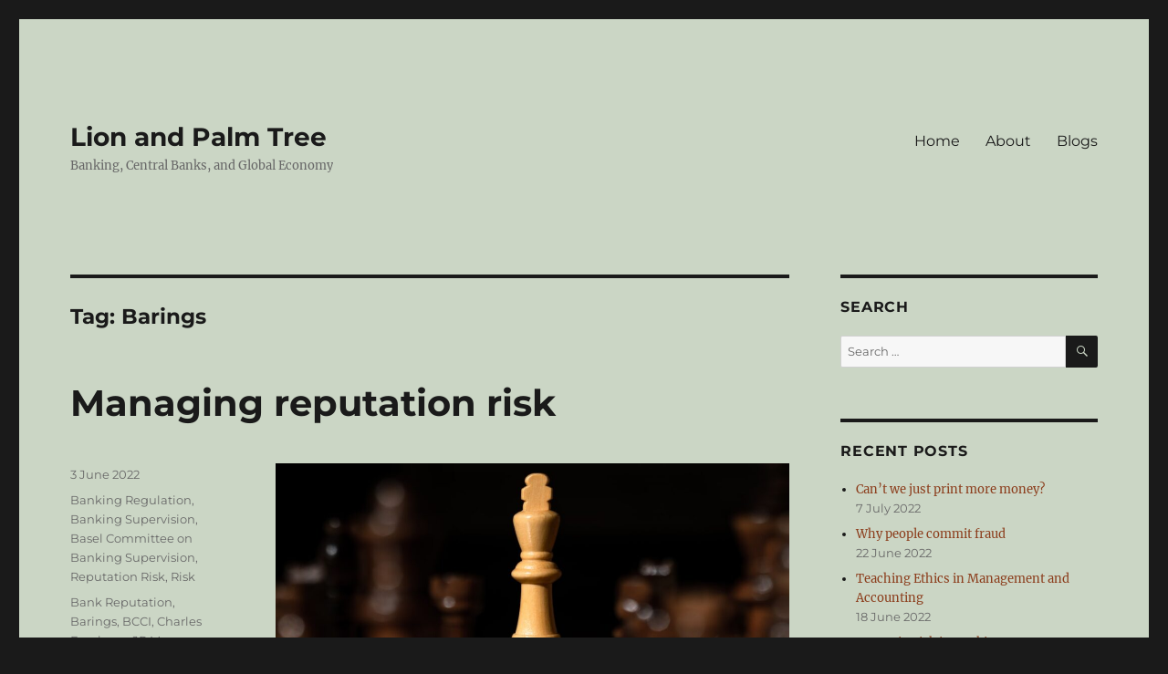

--- FILE ---
content_type: text/html; charset=UTF-8
request_url: https://lionandpalmtree.com/tag/barings/
body_size: 15667
content:
<!DOCTYPE html>
<html lang="en-GB" class="no-js">
<head>
	<meta charset="UTF-8">
	<meta name="viewport" content="width=device-width, initial-scale=1.0">
	<link rel="profile" href="https://gmpg.org/xfn/11">
		<script>
(function(html){html.className = html.className.replace(/\bno-js\b/,'js')})(document.documentElement);
//# sourceURL=twentysixteen_javascript_detection
</script>
		    <!-- PVC Template -->
    <script type="text/template" id="pvc-stats-view-template">
    <i class="pvc-stats-icon medium" aria-hidden="true"><svg aria-hidden="true" focusable="false" data-prefix="far" data-icon="chart-bar" role="img" xmlns="http://www.w3.org/2000/svg" viewBox="0 0 512 512" class="svg-inline--fa fa-chart-bar fa-w-16 fa-2x"><path fill="currentColor" d="M396.8 352h22.4c6.4 0 12.8-6.4 12.8-12.8V108.8c0-6.4-6.4-12.8-12.8-12.8h-22.4c-6.4 0-12.8 6.4-12.8 12.8v230.4c0 6.4 6.4 12.8 12.8 12.8zm-192 0h22.4c6.4 0 12.8-6.4 12.8-12.8V140.8c0-6.4-6.4-12.8-12.8-12.8h-22.4c-6.4 0-12.8 6.4-12.8 12.8v198.4c0 6.4 6.4 12.8 12.8 12.8zm96 0h22.4c6.4 0 12.8-6.4 12.8-12.8V204.8c0-6.4-6.4-12.8-12.8-12.8h-22.4c-6.4 0-12.8 6.4-12.8 12.8v134.4c0 6.4 6.4 12.8 12.8 12.8zM496 400H48V80c0-8.84-7.16-16-16-16H16C7.16 64 0 71.16 0 80v336c0 17.67 14.33 32 32 32h464c8.84 0 16-7.16 16-16v-16c0-8.84-7.16-16-16-16zm-387.2-48h22.4c6.4 0 12.8-6.4 12.8-12.8v-70.4c0-6.4-6.4-12.8-12.8-12.8h-22.4c-6.4 0-12.8 6.4-12.8 12.8v70.4c0 6.4 6.4 12.8 12.8 12.8z" class=""></path></svg></i>
	Total views since 7 Nov 2023: <%= total_view %> 	<% if ( today_view > 0 ) { %>
		<span class="views_today">, Views Today: <%= today_view %> </span>
	<% } %>
	</span>
	</script>
		    <style>
#wpadminbar #wp-admin-bar-wccp_free_top_button .ab-icon:before {
	content: "\f160";
	color: #02CA02;
	top: 3px;
}
#wpadminbar #wp-admin-bar-wccp_free_top_button .ab-icon {
	transform: rotate(45deg);
}
</style>
<meta name='robots' content='index, follow, max-image-preview:large, max-snippet:-1, max-video-preview:-1' />
	<style>img:is([sizes="auto" i], [sizes^="auto," i]) { contain-intrinsic-size: 3000px 1500px }</style>
	
	<!-- This site is optimized with the Yoast SEO plugin v26.8 - https://yoast.com/product/yoast-seo-wordpress/ -->
	<title>Barings Archives - Lion and Palm Tree</title>
	<link rel="canonical" href="https://lionandpalmtree.com/tag/barings/" />
	<meta property="og:locale" content="en_GB" />
	<meta property="og:type" content="article" />
	<meta property="og:title" content="Barings Archives - Lion and Palm Tree" />
	<meta property="og:url" content="https://lionandpalmtree.com/tag/barings/" />
	<meta property="og:site_name" content="Lion and Palm Tree" />
	<meta name="twitter:card" content="summary_large_image" />
	<script type="application/ld+json" class="yoast-schema-graph">{"@context":"https://schema.org","@graph":[{"@type":"CollectionPage","@id":"https://lionandpalmtree.com/tag/barings/","url":"https://lionandpalmtree.com/tag/barings/","name":"Barings Archives - Lion and Palm Tree","isPartOf":{"@id":"https://lionandpalmtree.com/#website"},"breadcrumb":{"@id":"https://lionandpalmtree.com/tag/barings/#breadcrumb"},"inLanguage":"en-GB"},{"@type":"BreadcrumbList","@id":"https://lionandpalmtree.com/tag/barings/#breadcrumb","itemListElement":[{"@type":"ListItem","position":1,"name":"Home","item":"https://lionandpalmtree.com/"},{"@type":"ListItem","position":2,"name":"Barings"}]},{"@type":"WebSite","@id":"https://lionandpalmtree.com/#website","url":"https://lionandpalmtree.com/","name":"Lion and Palm Tree","description":"Banking, Central Banks, and Global Economy","potentialAction":[{"@type":"SearchAction","target":{"@type":"EntryPoint","urlTemplate":"https://lionandpalmtree.com/?s={search_term_string}"},"query-input":{"@type":"PropertyValueSpecification","valueRequired":true,"valueName":"search_term_string"}}],"inLanguage":"en-GB"}]}</script>
	<!-- / Yoast SEO plugin. -->


<link rel="alternate" type="application/rss+xml" title="Lion and Palm Tree &raquo; Feed" href="https://lionandpalmtree.com/feed/" />
<link rel="alternate" type="application/rss+xml" title="Lion and Palm Tree &raquo; Comments Feed" href="https://lionandpalmtree.com/comments/feed/" />
<link rel="alternate" type="application/rss+xml" title="Lion and Palm Tree &raquo; Barings Tag Feed" href="https://lionandpalmtree.com/tag/barings/feed/" />
<script>
window._wpemojiSettings = {"baseUrl":"https:\/\/s.w.org\/images\/core\/emoji\/16.0.1\/72x72\/","ext":".png","svgUrl":"https:\/\/s.w.org\/images\/core\/emoji\/16.0.1\/svg\/","svgExt":".svg","source":{"concatemoji":"https:\/\/lionandpalmtree.com\/wp-includes\/js\/wp-emoji-release.min.js?ver=6.8.3"}};
/*! This file is auto-generated */
!function(s,n){var o,i,e;function c(e){try{var t={supportTests:e,timestamp:(new Date).valueOf()};sessionStorage.setItem(o,JSON.stringify(t))}catch(e){}}function p(e,t,n){e.clearRect(0,0,e.canvas.width,e.canvas.height),e.fillText(t,0,0);var t=new Uint32Array(e.getImageData(0,0,e.canvas.width,e.canvas.height).data),a=(e.clearRect(0,0,e.canvas.width,e.canvas.height),e.fillText(n,0,0),new Uint32Array(e.getImageData(0,0,e.canvas.width,e.canvas.height).data));return t.every(function(e,t){return e===a[t]})}function u(e,t){e.clearRect(0,0,e.canvas.width,e.canvas.height),e.fillText(t,0,0);for(var n=e.getImageData(16,16,1,1),a=0;a<n.data.length;a++)if(0!==n.data[a])return!1;return!0}function f(e,t,n,a){switch(t){case"flag":return n(e,"\ud83c\udff3\ufe0f\u200d\u26a7\ufe0f","\ud83c\udff3\ufe0f\u200b\u26a7\ufe0f")?!1:!n(e,"\ud83c\udde8\ud83c\uddf6","\ud83c\udde8\u200b\ud83c\uddf6")&&!n(e,"\ud83c\udff4\udb40\udc67\udb40\udc62\udb40\udc65\udb40\udc6e\udb40\udc67\udb40\udc7f","\ud83c\udff4\u200b\udb40\udc67\u200b\udb40\udc62\u200b\udb40\udc65\u200b\udb40\udc6e\u200b\udb40\udc67\u200b\udb40\udc7f");case"emoji":return!a(e,"\ud83e\udedf")}return!1}function g(e,t,n,a){var r="undefined"!=typeof WorkerGlobalScope&&self instanceof WorkerGlobalScope?new OffscreenCanvas(300,150):s.createElement("canvas"),o=r.getContext("2d",{willReadFrequently:!0}),i=(o.textBaseline="top",o.font="600 32px Arial",{});return e.forEach(function(e){i[e]=t(o,e,n,a)}),i}function t(e){var t=s.createElement("script");t.src=e,t.defer=!0,s.head.appendChild(t)}"undefined"!=typeof Promise&&(o="wpEmojiSettingsSupports",i=["flag","emoji"],n.supports={everything:!0,everythingExceptFlag:!0},e=new Promise(function(e){s.addEventListener("DOMContentLoaded",e,{once:!0})}),new Promise(function(t){var n=function(){try{var e=JSON.parse(sessionStorage.getItem(o));if("object"==typeof e&&"number"==typeof e.timestamp&&(new Date).valueOf()<e.timestamp+604800&&"object"==typeof e.supportTests)return e.supportTests}catch(e){}return null}();if(!n){if("undefined"!=typeof Worker&&"undefined"!=typeof OffscreenCanvas&&"undefined"!=typeof URL&&URL.createObjectURL&&"undefined"!=typeof Blob)try{var e="postMessage("+g.toString()+"("+[JSON.stringify(i),f.toString(),p.toString(),u.toString()].join(",")+"));",a=new Blob([e],{type:"text/javascript"}),r=new Worker(URL.createObjectURL(a),{name:"wpTestEmojiSupports"});return void(r.onmessage=function(e){c(n=e.data),r.terminate(),t(n)})}catch(e){}c(n=g(i,f,p,u))}t(n)}).then(function(e){for(var t in e)n.supports[t]=e[t],n.supports.everything=n.supports.everything&&n.supports[t],"flag"!==t&&(n.supports.everythingExceptFlag=n.supports.everythingExceptFlag&&n.supports[t]);n.supports.everythingExceptFlag=n.supports.everythingExceptFlag&&!n.supports.flag,n.DOMReady=!1,n.readyCallback=function(){n.DOMReady=!0}}).then(function(){return e}).then(function(){var e;n.supports.everything||(n.readyCallback(),(e=n.source||{}).concatemoji?t(e.concatemoji):e.wpemoji&&e.twemoji&&(t(e.twemoji),t(e.wpemoji)))}))}((window,document),window._wpemojiSettings);
</script>
<style id='wp-emoji-styles-inline-css'>

	img.wp-smiley, img.emoji {
		display: inline !important;
		border: none !important;
		box-shadow: none !important;
		height: 1em !important;
		width: 1em !important;
		margin: 0 0.07em !important;
		vertical-align: -0.1em !important;
		background: none !important;
		padding: 0 !important;
	}
</style>
<link rel='stylesheet' id='wp-block-library-css' href='https://lionandpalmtree.com/wp-includes/css/dist/block-library/style.min.css?ver=6.8.3' media='all' />
<style id='wp-block-library-theme-inline-css'>
.wp-block-audio :where(figcaption){color:#555;font-size:13px;text-align:center}.is-dark-theme .wp-block-audio :where(figcaption){color:#ffffffa6}.wp-block-audio{margin:0 0 1em}.wp-block-code{border:1px solid #ccc;border-radius:4px;font-family:Menlo,Consolas,monaco,monospace;padding:.8em 1em}.wp-block-embed :where(figcaption){color:#555;font-size:13px;text-align:center}.is-dark-theme .wp-block-embed :where(figcaption){color:#ffffffa6}.wp-block-embed{margin:0 0 1em}.blocks-gallery-caption{color:#555;font-size:13px;text-align:center}.is-dark-theme .blocks-gallery-caption{color:#ffffffa6}:root :where(.wp-block-image figcaption){color:#555;font-size:13px;text-align:center}.is-dark-theme :root :where(.wp-block-image figcaption){color:#ffffffa6}.wp-block-image{margin:0 0 1em}.wp-block-pullquote{border-bottom:4px solid;border-top:4px solid;color:currentColor;margin-bottom:1.75em}.wp-block-pullquote cite,.wp-block-pullquote footer,.wp-block-pullquote__citation{color:currentColor;font-size:.8125em;font-style:normal;text-transform:uppercase}.wp-block-quote{border-left:.25em solid;margin:0 0 1.75em;padding-left:1em}.wp-block-quote cite,.wp-block-quote footer{color:currentColor;font-size:.8125em;font-style:normal;position:relative}.wp-block-quote:where(.has-text-align-right){border-left:none;border-right:.25em solid;padding-left:0;padding-right:1em}.wp-block-quote:where(.has-text-align-center){border:none;padding-left:0}.wp-block-quote.is-large,.wp-block-quote.is-style-large,.wp-block-quote:where(.is-style-plain){border:none}.wp-block-search .wp-block-search__label{font-weight:700}.wp-block-search__button{border:1px solid #ccc;padding:.375em .625em}:where(.wp-block-group.has-background){padding:1.25em 2.375em}.wp-block-separator.has-css-opacity{opacity:.4}.wp-block-separator{border:none;border-bottom:2px solid;margin-left:auto;margin-right:auto}.wp-block-separator.has-alpha-channel-opacity{opacity:1}.wp-block-separator:not(.is-style-wide):not(.is-style-dots){width:100px}.wp-block-separator.has-background:not(.is-style-dots){border-bottom:none;height:1px}.wp-block-separator.has-background:not(.is-style-wide):not(.is-style-dots){height:2px}.wp-block-table{margin:0 0 1em}.wp-block-table td,.wp-block-table th{word-break:normal}.wp-block-table :where(figcaption){color:#555;font-size:13px;text-align:center}.is-dark-theme .wp-block-table :where(figcaption){color:#ffffffa6}.wp-block-video :where(figcaption){color:#555;font-size:13px;text-align:center}.is-dark-theme .wp-block-video :where(figcaption){color:#ffffffa6}.wp-block-video{margin:0 0 1em}:root :where(.wp-block-template-part.has-background){margin-bottom:0;margin-top:0;padding:1.25em 2.375em}
</style>
<style id='classic-theme-styles-inline-css'>
/*! This file is auto-generated */
.wp-block-button__link{color:#fff;background-color:#32373c;border-radius:9999px;box-shadow:none;text-decoration:none;padding:calc(.667em + 2px) calc(1.333em + 2px);font-size:1.125em}.wp-block-file__button{background:#32373c;color:#fff;text-decoration:none}
</style>
<style id='global-styles-inline-css'>
:root{--wp--preset--aspect-ratio--square: 1;--wp--preset--aspect-ratio--4-3: 4/3;--wp--preset--aspect-ratio--3-4: 3/4;--wp--preset--aspect-ratio--3-2: 3/2;--wp--preset--aspect-ratio--2-3: 2/3;--wp--preset--aspect-ratio--16-9: 16/9;--wp--preset--aspect-ratio--9-16: 9/16;--wp--preset--color--black: #000000;--wp--preset--color--cyan-bluish-gray: #abb8c3;--wp--preset--color--white: #fff;--wp--preset--color--pale-pink: #f78da7;--wp--preset--color--vivid-red: #cf2e2e;--wp--preset--color--luminous-vivid-orange: #ff6900;--wp--preset--color--luminous-vivid-amber: #fcb900;--wp--preset--color--light-green-cyan: #7bdcb5;--wp--preset--color--vivid-green-cyan: #00d084;--wp--preset--color--pale-cyan-blue: #8ed1fc;--wp--preset--color--vivid-cyan-blue: #0693e3;--wp--preset--color--vivid-purple: #9b51e0;--wp--preset--color--dark-gray: #1a1a1a;--wp--preset--color--medium-gray: #686868;--wp--preset--color--light-gray: #e5e5e5;--wp--preset--color--blue-gray: #4d545c;--wp--preset--color--bright-blue: #007acc;--wp--preset--color--light-blue: #9adffd;--wp--preset--color--dark-brown: #402b30;--wp--preset--color--medium-brown: #774e24;--wp--preset--color--dark-red: #640c1f;--wp--preset--color--bright-red: #ff675f;--wp--preset--color--yellow: #ffef8e;--wp--preset--gradient--vivid-cyan-blue-to-vivid-purple: linear-gradient(135deg,rgba(6,147,227,1) 0%,rgb(155,81,224) 100%);--wp--preset--gradient--light-green-cyan-to-vivid-green-cyan: linear-gradient(135deg,rgb(122,220,180) 0%,rgb(0,208,130) 100%);--wp--preset--gradient--luminous-vivid-amber-to-luminous-vivid-orange: linear-gradient(135deg,rgba(252,185,0,1) 0%,rgba(255,105,0,1) 100%);--wp--preset--gradient--luminous-vivid-orange-to-vivid-red: linear-gradient(135deg,rgba(255,105,0,1) 0%,rgb(207,46,46) 100%);--wp--preset--gradient--very-light-gray-to-cyan-bluish-gray: linear-gradient(135deg,rgb(238,238,238) 0%,rgb(169,184,195) 100%);--wp--preset--gradient--cool-to-warm-spectrum: linear-gradient(135deg,rgb(74,234,220) 0%,rgb(151,120,209) 20%,rgb(207,42,186) 40%,rgb(238,44,130) 60%,rgb(251,105,98) 80%,rgb(254,248,76) 100%);--wp--preset--gradient--blush-light-purple: linear-gradient(135deg,rgb(255,206,236) 0%,rgb(152,150,240) 100%);--wp--preset--gradient--blush-bordeaux: linear-gradient(135deg,rgb(254,205,165) 0%,rgb(254,45,45) 50%,rgb(107,0,62) 100%);--wp--preset--gradient--luminous-dusk: linear-gradient(135deg,rgb(255,203,112) 0%,rgb(199,81,192) 50%,rgb(65,88,208) 100%);--wp--preset--gradient--pale-ocean: linear-gradient(135deg,rgb(255,245,203) 0%,rgb(182,227,212) 50%,rgb(51,167,181) 100%);--wp--preset--gradient--electric-grass: linear-gradient(135deg,rgb(202,248,128) 0%,rgb(113,206,126) 100%);--wp--preset--gradient--midnight: linear-gradient(135deg,rgb(2,3,129) 0%,rgb(40,116,252) 100%);--wp--preset--font-size--small: 13px;--wp--preset--font-size--medium: 20px;--wp--preset--font-size--large: 36px;--wp--preset--font-size--x-large: 42px;--wp--preset--spacing--20: 0.44rem;--wp--preset--spacing--30: 0.67rem;--wp--preset--spacing--40: 1rem;--wp--preset--spacing--50: 1.5rem;--wp--preset--spacing--60: 2.25rem;--wp--preset--spacing--70: 3.38rem;--wp--preset--spacing--80: 5.06rem;--wp--preset--shadow--natural: 6px 6px 9px rgba(0, 0, 0, 0.2);--wp--preset--shadow--deep: 12px 12px 50px rgba(0, 0, 0, 0.4);--wp--preset--shadow--sharp: 6px 6px 0px rgba(0, 0, 0, 0.2);--wp--preset--shadow--outlined: 6px 6px 0px -3px rgba(255, 255, 255, 1), 6px 6px rgba(0, 0, 0, 1);--wp--preset--shadow--crisp: 6px 6px 0px rgba(0, 0, 0, 1);}:where(.is-layout-flex){gap: 0.5em;}:where(.is-layout-grid){gap: 0.5em;}body .is-layout-flex{display: flex;}.is-layout-flex{flex-wrap: wrap;align-items: center;}.is-layout-flex > :is(*, div){margin: 0;}body .is-layout-grid{display: grid;}.is-layout-grid > :is(*, div){margin: 0;}:where(.wp-block-columns.is-layout-flex){gap: 2em;}:where(.wp-block-columns.is-layout-grid){gap: 2em;}:where(.wp-block-post-template.is-layout-flex){gap: 1.25em;}:where(.wp-block-post-template.is-layout-grid){gap: 1.25em;}.has-black-color{color: var(--wp--preset--color--black) !important;}.has-cyan-bluish-gray-color{color: var(--wp--preset--color--cyan-bluish-gray) !important;}.has-white-color{color: var(--wp--preset--color--white) !important;}.has-pale-pink-color{color: var(--wp--preset--color--pale-pink) !important;}.has-vivid-red-color{color: var(--wp--preset--color--vivid-red) !important;}.has-luminous-vivid-orange-color{color: var(--wp--preset--color--luminous-vivid-orange) !important;}.has-luminous-vivid-amber-color{color: var(--wp--preset--color--luminous-vivid-amber) !important;}.has-light-green-cyan-color{color: var(--wp--preset--color--light-green-cyan) !important;}.has-vivid-green-cyan-color{color: var(--wp--preset--color--vivid-green-cyan) !important;}.has-pale-cyan-blue-color{color: var(--wp--preset--color--pale-cyan-blue) !important;}.has-vivid-cyan-blue-color{color: var(--wp--preset--color--vivid-cyan-blue) !important;}.has-vivid-purple-color{color: var(--wp--preset--color--vivid-purple) !important;}.has-black-background-color{background-color: var(--wp--preset--color--black) !important;}.has-cyan-bluish-gray-background-color{background-color: var(--wp--preset--color--cyan-bluish-gray) !important;}.has-white-background-color{background-color: var(--wp--preset--color--white) !important;}.has-pale-pink-background-color{background-color: var(--wp--preset--color--pale-pink) !important;}.has-vivid-red-background-color{background-color: var(--wp--preset--color--vivid-red) !important;}.has-luminous-vivid-orange-background-color{background-color: var(--wp--preset--color--luminous-vivid-orange) !important;}.has-luminous-vivid-amber-background-color{background-color: var(--wp--preset--color--luminous-vivid-amber) !important;}.has-light-green-cyan-background-color{background-color: var(--wp--preset--color--light-green-cyan) !important;}.has-vivid-green-cyan-background-color{background-color: var(--wp--preset--color--vivid-green-cyan) !important;}.has-pale-cyan-blue-background-color{background-color: var(--wp--preset--color--pale-cyan-blue) !important;}.has-vivid-cyan-blue-background-color{background-color: var(--wp--preset--color--vivid-cyan-blue) !important;}.has-vivid-purple-background-color{background-color: var(--wp--preset--color--vivid-purple) !important;}.has-black-border-color{border-color: var(--wp--preset--color--black) !important;}.has-cyan-bluish-gray-border-color{border-color: var(--wp--preset--color--cyan-bluish-gray) !important;}.has-white-border-color{border-color: var(--wp--preset--color--white) !important;}.has-pale-pink-border-color{border-color: var(--wp--preset--color--pale-pink) !important;}.has-vivid-red-border-color{border-color: var(--wp--preset--color--vivid-red) !important;}.has-luminous-vivid-orange-border-color{border-color: var(--wp--preset--color--luminous-vivid-orange) !important;}.has-luminous-vivid-amber-border-color{border-color: var(--wp--preset--color--luminous-vivid-amber) !important;}.has-light-green-cyan-border-color{border-color: var(--wp--preset--color--light-green-cyan) !important;}.has-vivid-green-cyan-border-color{border-color: var(--wp--preset--color--vivid-green-cyan) !important;}.has-pale-cyan-blue-border-color{border-color: var(--wp--preset--color--pale-cyan-blue) !important;}.has-vivid-cyan-blue-border-color{border-color: var(--wp--preset--color--vivid-cyan-blue) !important;}.has-vivid-purple-border-color{border-color: var(--wp--preset--color--vivid-purple) !important;}.has-vivid-cyan-blue-to-vivid-purple-gradient-background{background: var(--wp--preset--gradient--vivid-cyan-blue-to-vivid-purple) !important;}.has-light-green-cyan-to-vivid-green-cyan-gradient-background{background: var(--wp--preset--gradient--light-green-cyan-to-vivid-green-cyan) !important;}.has-luminous-vivid-amber-to-luminous-vivid-orange-gradient-background{background: var(--wp--preset--gradient--luminous-vivid-amber-to-luminous-vivid-orange) !important;}.has-luminous-vivid-orange-to-vivid-red-gradient-background{background: var(--wp--preset--gradient--luminous-vivid-orange-to-vivid-red) !important;}.has-very-light-gray-to-cyan-bluish-gray-gradient-background{background: var(--wp--preset--gradient--very-light-gray-to-cyan-bluish-gray) !important;}.has-cool-to-warm-spectrum-gradient-background{background: var(--wp--preset--gradient--cool-to-warm-spectrum) !important;}.has-blush-light-purple-gradient-background{background: var(--wp--preset--gradient--blush-light-purple) !important;}.has-blush-bordeaux-gradient-background{background: var(--wp--preset--gradient--blush-bordeaux) !important;}.has-luminous-dusk-gradient-background{background: var(--wp--preset--gradient--luminous-dusk) !important;}.has-pale-ocean-gradient-background{background: var(--wp--preset--gradient--pale-ocean) !important;}.has-electric-grass-gradient-background{background: var(--wp--preset--gradient--electric-grass) !important;}.has-midnight-gradient-background{background: var(--wp--preset--gradient--midnight) !important;}.has-small-font-size{font-size: var(--wp--preset--font-size--small) !important;}.has-medium-font-size{font-size: var(--wp--preset--font-size--medium) !important;}.has-large-font-size{font-size: var(--wp--preset--font-size--large) !important;}.has-x-large-font-size{font-size: var(--wp--preset--font-size--x-large) !important;}
:where(.wp-block-post-template.is-layout-flex){gap: 1.25em;}:where(.wp-block-post-template.is-layout-grid){gap: 1.25em;}
:where(.wp-block-columns.is-layout-flex){gap: 2em;}:where(.wp-block-columns.is-layout-grid){gap: 2em;}
:root :where(.wp-block-pullquote){font-size: 1.5em;line-height: 1.6;}
</style>
<link rel='stylesheet' id='a3-pvc-style-css' href='https://lionandpalmtree.com/wp-content/plugins/page-views-count/assets/css/style.min.css?ver=2.8.7' media='all' />
<link rel='stylesheet' id='ppress-frontend-css' href='https://lionandpalmtree.com/wp-content/plugins/wp-user-avatar/assets/css/frontend.min.css?ver=4.16.9' media='all' />
<link rel='stylesheet' id='ppress-flatpickr-css' href='https://lionandpalmtree.com/wp-content/plugins/wp-user-avatar/assets/flatpickr/flatpickr.min.css?ver=4.16.9' media='all' />
<link rel='stylesheet' id='ppress-select2-css' href='https://lionandpalmtree.com/wp-content/plugins/wp-user-avatar/assets/select2/select2.min.css?ver=6.8.3' media='all' />
<link rel='stylesheet' id='wp-components-css' href='https://lionandpalmtree.com/wp-includes/css/dist/components/style.min.css?ver=6.8.3' media='all' />
<link rel='stylesheet' id='godaddy-styles-css' href='https://lionandpalmtree.com/wp-content/mu-plugins/vendor/wpex/godaddy-launch/includes/Dependencies/GoDaddy/Styles/build/latest.css?ver=2.0.2' media='all' />
<link rel='stylesheet' id='twentysixteen-fonts-css' href='https://lionandpalmtree.com/wp-content/themes/twentysixteen/fonts/merriweather-plus-montserrat-plus-inconsolata.css?ver=20230328' media='all' />
<link rel='stylesheet' id='genericons-css' href='https://lionandpalmtree.com/wp-content/themes/twentysixteen/genericons/genericons.css?ver=20251101' media='all' />
<link rel='stylesheet' id='twentysixteen-style-css' href='https://lionandpalmtree.com/wp-content/themes/twentysixteen/style.css?ver=20251202' media='all' />
<style id='twentysixteen-style-inline-css'>

		/* Custom Page Background Color */
		.site {
			background-color: #cbd6c5;
		}

		mark,
		ins,
		button,
		button[disabled]:hover,
		button[disabled]:focus,
		input[type="button"],
		input[type="button"][disabled]:hover,
		input[type="button"][disabled]:focus,
		input[type="reset"],
		input[type="reset"][disabled]:hover,
		input[type="reset"][disabled]:focus,
		input[type="submit"],
		input[type="submit"][disabled]:hover,
		input[type="submit"][disabled]:focus,
		.menu-toggle.toggled-on,
		.menu-toggle.toggled-on:hover,
		.menu-toggle.toggled-on:focus,
		.pagination .prev,
		.pagination .next,
		.pagination .prev:hover,
		.pagination .prev:focus,
		.pagination .next:hover,
		.pagination .next:focus,
		.pagination .nav-links:before,
		.pagination .nav-links:after,
		.widget_calendar tbody a,
		.widget_calendar tbody a:hover,
		.widget_calendar tbody a:focus,
		.page-links a,
		.page-links a:hover,
		.page-links a:focus {
			color: #cbd6c5;
		}

		@media screen and (min-width: 56.875em) {
			.main-navigation ul ul li {
				background-color: #cbd6c5;
			}

			.main-navigation ul ul:after {
				border-top-color: #cbd6c5;
				border-bottom-color: #cbd6c5;
			}
		}
	

		/* Custom Link Color */
		.menu-toggle:hover,
		.menu-toggle:focus,
		a,
		.main-navigation a:hover,
		.main-navigation a:focus,
		.dropdown-toggle:hover,
		.dropdown-toggle:focus,
		.social-navigation a:hover:before,
		.social-navigation a:focus:before,
		.post-navigation a:hover .post-title,
		.post-navigation a:focus .post-title,
		.tagcloud a:hover,
		.tagcloud a:focus,
		.site-branding .site-title a:hover,
		.site-branding .site-title a:focus,
		.entry-title a:hover,
		.entry-title a:focus,
		.entry-footer a:hover,
		.entry-footer a:focus,
		.comment-metadata a:hover,
		.comment-metadata a:focus,
		.pingback .comment-edit-link:hover,
		.pingback .comment-edit-link:focus,
		.comment-reply-link,
		.comment-reply-link:hover,
		.comment-reply-link:focus,
		.required,
		.site-info a:hover,
		.site-info a:focus {
			color: #8c3e1d;
		}

		mark,
		ins,
		button:hover,
		button:focus,
		input[type="button"]:hover,
		input[type="button"]:focus,
		input[type="reset"]:hover,
		input[type="reset"]:focus,
		input[type="submit"]:hover,
		input[type="submit"]:focus,
		.pagination .prev:hover,
		.pagination .prev:focus,
		.pagination .next:hover,
		.pagination .next:focus,
		.widget_calendar tbody a,
		.page-links a:hover,
		.page-links a:focus {
			background-color: #8c3e1d;
		}

		input[type="date"]:focus,
		input[type="time"]:focus,
		input[type="datetime-local"]:focus,
		input[type="week"]:focus,
		input[type="month"]:focus,
		input[type="text"]:focus,
		input[type="email"]:focus,
		input[type="url"]:focus,
		input[type="password"]:focus,
		input[type="search"]:focus,
		input[type="tel"]:focus,
		input[type="number"]:focus,
		textarea:focus,
		.tagcloud a:hover,
		.tagcloud a:focus,
		.menu-toggle:hover,
		.menu-toggle:focus {
			border-color: #8c3e1d;
		}

		@media screen and (min-width: 56.875em) {
			.main-navigation li:hover > a,
			.main-navigation li.focus > a {
				color: #8c3e1d;
			}
		}
	
</style>
<link rel='stylesheet' id='twentysixteen-block-style-css' href='https://lionandpalmtree.com/wp-content/themes/twentysixteen/css/blocks.css?ver=20240817' media='all' />
<link rel='stylesheet' id='a3pvc-css' href='//lionandpalmtree.com/wp-content/uploads/sass/pvc.min.css?ver=1700728262' media='all' />
<script src="https://lionandpalmtree.com/wp-includes/js/jquery/jquery.min.js?ver=3.7.1" id="jquery-core-js"></script>
<script src="https://lionandpalmtree.com/wp-includes/js/jquery/jquery-migrate.min.js?ver=3.4.1" id="jquery-migrate-js"></script>
<script src="https://lionandpalmtree.com/wp-includes/js/underscore.min.js?ver=1.13.7" id="underscore-js"></script>
<script src="https://lionandpalmtree.com/wp-includes/js/backbone.min.js?ver=1.6.0" id="backbone-js"></script>
<script id="a3-pvc-backbone-js-extra">
var pvc_vars = {"rest_api_url":"https:\/\/lionandpalmtree.com\/wp-json\/pvc\/v1","ajax_url":"https:\/\/lionandpalmtree.com\/wp-admin\/admin-ajax.php","security":"765e57a110","ajax_load_type":"rest_api"};
</script>
<script src="https://lionandpalmtree.com/wp-content/plugins/page-views-count/assets/js/pvc.backbone.min.js?ver=2.8.7" id="a3-pvc-backbone-js"></script>
<script src="https://lionandpalmtree.com/wp-content/plugins/wp-user-avatar/assets/flatpickr/flatpickr.min.js?ver=4.16.9" id="ppress-flatpickr-js"></script>
<script src="https://lionandpalmtree.com/wp-content/plugins/wp-user-avatar/assets/select2/select2.min.js?ver=4.16.9" id="ppress-select2-js"></script>
<script id="twentysixteen-script-js-extra">
var screenReaderText = {"expand":"expand child menu","collapse":"collapse child menu"};
</script>
<script src="https://lionandpalmtree.com/wp-content/themes/twentysixteen/js/functions.js?ver=20230629" id="twentysixteen-script-js" defer data-wp-strategy="defer"></script>
<link rel="https://api.w.org/" href="https://lionandpalmtree.com/wp-json/" /><link rel="alternate" title="JSON" type="application/json" href="https://lionandpalmtree.com/wp-json/wp/v2/tags/76" /><link rel="EditURI" type="application/rsd+xml" title="RSD" href="https://lionandpalmtree.com/xmlrpc.php?rsd" />
<meta name="generator" content="WordPress 6.8.3" />
<script id="wpcp_disable_selection" type="text/javascript">
var image_save_msg='You are not allowed to save images!';
	var no_menu_msg='Context Menu disabled!';
	var smessage = "Content is protected !!";

function disableEnterKey(e)
{
	var elemtype = e.target.tagName;
	
	elemtype = elemtype.toUpperCase();
	
	if (elemtype == "TEXT" || elemtype == "TEXTAREA" || elemtype == "INPUT" || elemtype == "PASSWORD" || elemtype == "SELECT" || elemtype == "OPTION" || elemtype == "EMBED")
	{
		elemtype = 'TEXT';
	}
	
	if (e.ctrlKey){
     var key;
     if(window.event)
          key = window.event.keyCode;     //IE
     else
          key = e.which;     //firefox (97)
    //if (key != 17) alert(key);
     if (elemtype!= 'TEXT' && (key == 97 || key == 65 || key == 67 || key == 99 || key == 88 || key == 120 || key == 26 || key == 85  || key == 86 || key == 83 || key == 43 || key == 73))
     {
		if(wccp_free_iscontenteditable(e)) return true;
		show_wpcp_message('You are not allowed to copy content or view source');
		return false;
     }else
     	return true;
     }
}


/*For contenteditable tags*/
function wccp_free_iscontenteditable(e)
{
	var e = e || window.event; // also there is no e.target property in IE. instead IE uses window.event.srcElement
  	
	var target = e.target || e.srcElement;

	var elemtype = e.target.nodeName;
	
	elemtype = elemtype.toUpperCase();
	
	var iscontenteditable = "false";
		
	if(typeof target.getAttribute!="undefined" ) iscontenteditable = target.getAttribute("contenteditable"); // Return true or false as string
	
	var iscontenteditable2 = false;
	
	if(typeof target.isContentEditable!="undefined" ) iscontenteditable2 = target.isContentEditable; // Return true or false as boolean

	if(target.parentElement.isContentEditable) iscontenteditable2 = true;
	
	if (iscontenteditable == "true" || iscontenteditable2 == true)
	{
		if(typeof target.style!="undefined" ) target.style.cursor = "text";
		
		return true;
	}
}

////////////////////////////////////
function disable_copy(e)
{	
	var e = e || window.event; // also there is no e.target property in IE. instead IE uses window.event.srcElement
	
	var elemtype = e.target.tagName;
	
	elemtype = elemtype.toUpperCase();
	
	if (elemtype == "TEXT" || elemtype == "TEXTAREA" || elemtype == "INPUT" || elemtype == "PASSWORD" || elemtype == "SELECT" || elemtype == "OPTION" || elemtype == "EMBED")
	{
		elemtype = 'TEXT';
	}
	
	if(wccp_free_iscontenteditable(e)) return true;
	
	var isSafari = /Safari/.test(navigator.userAgent) && /Apple Computer/.test(navigator.vendor);
	
	var checker_IMG = '';
	if (elemtype == "IMG" && checker_IMG == 'checked' && e.detail >= 2) {show_wpcp_message(alertMsg_IMG);return false;}
	if (elemtype != "TEXT")
	{
		if (smessage !== "" && e.detail == 2)
			show_wpcp_message(smessage);
		
		if (isSafari)
			return true;
		else
			return false;
	}	
}

//////////////////////////////////////////
function disable_copy_ie()
{
	var e = e || window.event;
	var elemtype = window.event.srcElement.nodeName;
	elemtype = elemtype.toUpperCase();
	if(wccp_free_iscontenteditable(e)) return true;
	if (elemtype == "IMG") {show_wpcp_message(alertMsg_IMG);return false;}
	if (elemtype != "TEXT" && elemtype != "TEXTAREA" && elemtype != "INPUT" && elemtype != "PASSWORD" && elemtype != "SELECT" && elemtype != "OPTION" && elemtype != "EMBED")
	{
		return false;
	}
}	
function reEnable()
{
	return true;
}
document.onkeydown = disableEnterKey;
document.onselectstart = disable_copy_ie;
if(navigator.userAgent.indexOf('MSIE')==-1)
{
	document.onmousedown = disable_copy;
	document.onclick = reEnable;
}
function disableSelection(target)
{
    //For IE This code will work
    if (typeof target.onselectstart!="undefined")
    target.onselectstart = disable_copy_ie;
    
    //For Firefox This code will work
    else if (typeof target.style.MozUserSelect!="undefined")
    {target.style.MozUserSelect="none";}
    
    //All other  (ie: Opera) This code will work
    else
    target.onmousedown=function(){return false}
    target.style.cursor = "default";
}
//Calling the JS function directly just after body load
window.onload = function(){disableSelection(document.body);};

//////////////////special for safari Start////////////////
var onlongtouch;
var timer;
var touchduration = 1000; //length of time we want the user to touch before we do something

var elemtype = "";
function touchstart(e) {
	var e = e || window.event;
  // also there is no e.target property in IE.
  // instead IE uses window.event.srcElement
  	var target = e.target || e.srcElement;
	
	elemtype = window.event.srcElement.nodeName;
	
	elemtype = elemtype.toUpperCase();
	
	if(!wccp_pro_is_passive()) e.preventDefault();
	if (!timer) {
		timer = setTimeout(onlongtouch, touchduration);
	}
}

function touchend() {
    //stops short touches from firing the event
    if (timer) {
        clearTimeout(timer);
        timer = null;
    }
	onlongtouch();
}

onlongtouch = function(e) { //this will clear the current selection if anything selected
	
	if (elemtype != "TEXT" && elemtype != "TEXTAREA" && elemtype != "INPUT" && elemtype != "PASSWORD" && elemtype != "SELECT" && elemtype != "EMBED" && elemtype != "OPTION")	
	{
		if (window.getSelection) {
			if (window.getSelection().empty) {  // Chrome
			window.getSelection().empty();
			} else if (window.getSelection().removeAllRanges) {  // Firefox
			window.getSelection().removeAllRanges();
			}
		} else if (document.selection) {  // IE?
			document.selection.empty();
		}
		return false;
	}
};

document.addEventListener("DOMContentLoaded", function(event) { 
    window.addEventListener("touchstart", touchstart, false);
    window.addEventListener("touchend", touchend, false);
});

function wccp_pro_is_passive() {

  var cold = false,
  hike = function() {};

  try {
	  const object1 = {};
  var aid = Object.defineProperty(object1, 'passive', {
  get() {cold = true}
  });
  window.addEventListener('test', hike, aid);
  window.removeEventListener('test', hike, aid);
  } catch (e) {}

  return cold;
}
/*special for safari End*/
</script>
<script id="wpcp_disable_Right_Click" type="text/javascript">
document.ondragstart = function() { return false;}
	function nocontext(e) {
	   return false;
	}
	document.oncontextmenu = nocontext;
</script>
<style>
.unselectable
{
-moz-user-select:none;
-webkit-user-select:none;
cursor: default;
}
html
{
-webkit-touch-callout: none;
-webkit-user-select: none;
-khtml-user-select: none;
-moz-user-select: none;
-ms-user-select: none;
user-select: none;
-webkit-tap-highlight-color: rgba(0,0,0,0);
}
</style>
<script id="wpcp_css_disable_selection" type="text/javascript">
var e = document.getElementsByTagName('body')[0];
if(e)
{
	e.setAttribute('unselectable',"on");
}
</script>
<link rel="icon" href="https://lionandpalmtree.com/wp-content/uploads/2020/04/east-india-company-double-mohur-150x150.jpg" sizes="32x32" />
<link rel="icon" href="https://lionandpalmtree.com/wp-content/uploads/2020/04/east-india-company-double-mohur.jpg" sizes="192x192" />
<link rel="apple-touch-icon" href="https://lionandpalmtree.com/wp-content/uploads/2020/04/east-india-company-double-mohur.jpg" />
<meta name="msapplication-TileImage" content="https://lionandpalmtree.com/wp-content/uploads/2020/04/east-india-company-double-mohur.jpg" />
</head>

<body class="archive tag tag-barings tag-76 wp-embed-responsive wp-theme-twentysixteen unselectable hfeed">
<div id="page" class="site">
	<div class="site-inner">
		<a class="skip-link screen-reader-text" href="#content">
			Skip to content		</a>

		<header id="masthead" class="site-header">
			<div class="site-header-main">
				<div class="site-branding">
											<p class="site-title"><a href="https://lionandpalmtree.com/" rel="home" >Lion and Palm Tree</a></p>
												<p class="site-description">Banking, Central Banks, and Global Economy</p>
									</div><!-- .site-branding -->

									<button id="menu-toggle" class="menu-toggle">Menu</button>

					<div id="site-header-menu" class="site-header-menu">
													<nav id="site-navigation" class="main-navigation" aria-label="Primary menu">
								<div class="menu-primary-menu-container"><ul id="menu-primary-menu" class="primary-menu"><li id="menu-item-23" class="menu-item menu-item-type-custom menu-item-object-custom menu-item-home menu-item-23"><a href="https://lionandpalmtree.com">Home</a></li>
<li id="menu-item-15" class="menu-item menu-item-type-post_type menu-item-object-page menu-item-15"><a href="https://lionandpalmtree.com/lion-and-palm-tree/">About</a></li>
<li id="menu-item-225" class="menu-item menu-item-type-post_type menu-item-object-page menu-item-225"><a href="https://lionandpalmtree.com/blogs/">Blogs</a></li>
</ul></div>							</nav><!-- .main-navigation -->
						
													<nav id="social-navigation" class="social-navigation" aria-label="Social links menu">
								<div class="menu-primary-menu-container"><ul id="menu-primary-menu-1" class="social-links-menu"><li class="menu-item menu-item-type-custom menu-item-object-custom menu-item-home menu-item-23"><a href="https://lionandpalmtree.com"><span class="screen-reader-text">Home</span></a></li>
<li class="menu-item menu-item-type-post_type menu-item-object-page menu-item-15"><a href="https://lionandpalmtree.com/lion-and-palm-tree/"><span class="screen-reader-text">About</span></a></li>
<li class="menu-item menu-item-type-post_type menu-item-object-page menu-item-225"><a href="https://lionandpalmtree.com/blogs/"><span class="screen-reader-text">Blogs</span></a></li>
</ul></div>							</nav><!-- .social-navigation -->
											</div><!-- .site-header-menu -->
							</div><!-- .site-header-main -->

					</header><!-- .site-header -->

		<div id="content" class="site-content">

	<div id="primary" class="content-area">
		<main id="main" class="site-main">

		
			<header class="page-header">
				<h1 class="page-title">Tag: <span>Barings</span></h1>			</header><!-- .page-header -->

			
<article id="post-693" class="post-693 post type-post status-publish format-standard hentry category-banking-regulation category-banking-supervision category-basel-committee-on-banking-supervision category-reputation-risk category-risk tag-bank-reputation tag-barings tag-bcci tag-charles-fombrun tag-jp-morgan-chase tag-liars-poker tag-michael-lewis tag-most-admired-companies tag-reputation tag-reputation-risk-management tag-salomon-brothers tag-warren-buffett">
	<header class="entry-header">
		
		<h2 class="entry-title"><a href="https://lionandpalmtree.com/managing-reputation-risk/" rel="bookmark">Managing reputation risk</a></h2>	</header><!-- .entry-header -->

	
	
	<div class="entry-content">
		
<figure class="wp-block-image size-large"><img fetchpriority="high" decoding="async" width="1024" height="683" src="https://lionandpalmtree.com/wp-content/uploads/2022/06/Reputation-risk-management-1024x683.jpg" alt="" class="wp-image-700" srcset="https://lionandpalmtree.com/wp-content/uploads/2022/06/Reputation-risk-management-1024x683.jpg 1024w, https://lionandpalmtree.com/wp-content/uploads/2022/06/Reputation-risk-management-300x200.jpg 300w, https://lionandpalmtree.com/wp-content/uploads/2022/06/Reputation-risk-management-768x512.jpg 768w, https://lionandpalmtree.com/wp-content/uploads/2022/06/Reputation-risk-management.jpg 1080w" sizes="(max-width: 709px) 85vw, (max-width: 909px) 67vw, (max-width: 1362px) 62vw, 840px" /><figcaption>Photo by <a href="https://unsplash.com/@adam_ling_photography" target="_blank" rel="noreferrer noopener">Adam Ling</a> on <a href="https://unsplash.com" target="_blank" rel="noreferrer noopener">Unsplash</a></figcaption></figure>



<p><em>This is an edited and updated version of my speaking notes used for an address on managing strategic and reputation risk to the members of the Board of Directors of a bank based outside India. I will cover strategic risk in a future post. The talk drew substantially from the writings of Prof. Charles R. Fombrun, especially his book on Reputation, apart from other references as indicated.</em>  <a href="https://lionandpalmtree.com/managing-reputation-risk/#more-693" class="more-link">Continue reading<span class="screen-reader-text"> &#8220;Managing reputation risk&#8221;</span></a></p><div class="pvc_clear"></div><p id="pvc_stats_693" class="pvc_stats total_only  " data-element-id="693" style=""><i class="pvc-stats-icon medium" aria-hidden="true"><svg aria-hidden="true" focusable="false" data-prefix="far" data-icon="chart-bar" role="img" xmlns="http://www.w3.org/2000/svg" viewBox="0 0 512 512" class="svg-inline--fa fa-chart-bar fa-w-16 fa-2x"><path fill="currentColor" d="M396.8 352h22.4c6.4 0 12.8-6.4 12.8-12.8V108.8c0-6.4-6.4-12.8-12.8-12.8h-22.4c-6.4 0-12.8 6.4-12.8 12.8v230.4c0 6.4 6.4 12.8 12.8 12.8zm-192 0h22.4c6.4 0 12.8-6.4 12.8-12.8V140.8c0-6.4-6.4-12.8-12.8-12.8h-22.4c-6.4 0-12.8 6.4-12.8 12.8v198.4c0 6.4 6.4 12.8 12.8 12.8zm96 0h22.4c6.4 0 12.8-6.4 12.8-12.8V204.8c0-6.4-6.4-12.8-12.8-12.8h-22.4c-6.4 0-12.8 6.4-12.8 12.8v134.4c0 6.4 6.4 12.8 12.8 12.8zM496 400H48V80c0-8.84-7.16-16-16-16H16C7.16 64 0 71.16 0 80v336c0 17.67 14.33 32 32 32h464c8.84 0 16-7.16 16-16v-16c0-8.84-7.16-16-16-16zm-387.2-48h22.4c6.4 0 12.8-6.4 12.8-12.8v-70.4c0-6.4-6.4-12.8-12.8-12.8h-22.4c-6.4 0-12.8 6.4-12.8 12.8v70.4c0 6.4 6.4 12.8 12.8 12.8z" class=""></path></svg></i> <img decoding="async" width="16" height="16" alt="Loading" src="https://lionandpalmtree.com/wp-content/plugins/page-views-count/ajax-loader-2x.gif" border=0 /></p><div class="pvc_clear"></div>	</div><!-- .entry-content -->

	<footer class="entry-footer">
		<span class="byline"><img data-del="avatar" src='https://lionandpalmtree.com/wp-content/uploads/2022/06/Sreekumar-0004-150x150.jpg' class='avatar pp-user-avatar avatar-49 photo ' height='49' width='49'/><span class="screen-reader-text">Author </span><span class="author vcard"><a class="url fn n" href="https://lionandpalmtree.com/author/gsreekumar/">G Sreekumar</a></span></span><span class="posted-on"><span class="screen-reader-text">Posted on </span><a href="https://lionandpalmtree.com/managing-reputation-risk/" rel="bookmark"><time class="entry-date published" datetime="2022-06-03T19:56:23+05:30">3 June 2022</time><time class="updated" datetime="2022-07-09T12:54:15+05:30">9 July 2022</time></a></span><span class="cat-links"><span class="screen-reader-text">Categories </span><a href="https://lionandpalmtree.com/category/regulation/banking-regulation/" rel="category tag">Banking Regulation</a>, <a href="https://lionandpalmtree.com/category/banking-supervision/" rel="category tag">Banking Supervision</a>, <a href="https://lionandpalmtree.com/category/basel-committee-on-banking-supervision/" rel="category tag">Basel Committee on Banking Supervision</a>, <a href="https://lionandpalmtree.com/category/risk/reputation-risk/" rel="category tag">Reputation Risk</a>, <a href="https://lionandpalmtree.com/category/risk/" rel="category tag">Risk</a></span><span class="tags-links"><span class="screen-reader-text">Tags </span><a href="https://lionandpalmtree.com/tag/bank-reputation/" rel="tag">Bank Reputation</a>, <a href="https://lionandpalmtree.com/tag/barings/" rel="tag">Barings</a>, <a href="https://lionandpalmtree.com/tag/bcci/" rel="tag">BCCI</a>, <a href="https://lionandpalmtree.com/tag/charles-fombrun/" rel="tag">Charles Fombrun</a>, <a href="https://lionandpalmtree.com/tag/jp-morgan-chase/" rel="tag">JP Morgan Chase</a>, <a href="https://lionandpalmtree.com/tag/liars-poker/" rel="tag">Liar&#039;s Poker</a>, <a href="https://lionandpalmtree.com/tag/michael-lewis/" rel="tag">Michael Lewis</a>, <a href="https://lionandpalmtree.com/tag/most-admired-companies/" rel="tag">Most Admired Companies</a>, <a href="https://lionandpalmtree.com/tag/reputation/" rel="tag">Reputation</a>, <a href="https://lionandpalmtree.com/tag/reputation-risk-management/" rel="tag">Reputation risk management</a>, <a href="https://lionandpalmtree.com/tag/salomon-brothers/" rel="tag">Salomon Brothers</a>, <a href="https://lionandpalmtree.com/tag/warren-buffett/" rel="tag">Warren Buffett</a></span><span class="comments-link"><a href="https://lionandpalmtree.com/managing-reputation-risk/#comments">2 Comments<span class="screen-reader-text"> on Managing reputation risk</span></a></span>			</footer><!-- .entry-footer -->
</article><!-- #post-693 -->

<article id="post-147" class="post-147 post type-post status-publish format-standard hentry category-bank-of-england category-banking-supervision category-books category-central-banking category-central-banks category-derivatives category-financial-stability category-history tag-barings tag-david-kynaston tag-derivatives tag-nick-leeson tag-rogue-trader tag-william-lidderdale">
	<header class="entry-header">
		
		<h2 class="entry-title"><a href="https://lionandpalmtree.com/25-years-after-barings-have-the-lessons-been-learnt/" rel="bookmark">25 years after Barings: Have the lessons been learnt?</a></h2>	</header><!-- .entry-header -->

	
	
	<div class="entry-content">
		<div class="wp-block-image">
<figure class="alignleft size-large is-resized"><img loading="lazy" decoding="async" src="https://lionandpalmtree.com/wp-content/uploads/2020/04/jules-verne.jpg" alt="" class="wp-image-159" width="283" height="418" srcset="https://lionandpalmtree.com/wp-content/uploads/2020/04/jules-verne.jpg 521w, https://lionandpalmtree.com/wp-content/uploads/2020/04/jules-verne-203x300.jpg 203w" sizes="auto, (max-width: 283px) 85vw, 283px" /><figcaption>&#8220;Around the World in 80 Days&#8221; by Jules Verne</figcaption></figure></div>


<p>(<em>Note: A much shorter version of this article appeared in Mint dated 13 July 2020. You can read it <a href="https://www.livemint.com/opinion/online-views/lessons-we-ve-forgotten-25-years-after-the-fall-of-barings-11594653498516.html">here</a>.</em>)</p>



<p>In 1872, when Phileas Fogg, Jules Verne’s enigmatic character, wagered with his whist partners at the Reform Club, including an Assistant Governor of the Bank of England, to travel round the world in eighty days, he issued a cheque for £20,000, drawn on Baring Brothers. That was security enough. That was the standing of Baring Brothers, which always paid his cheques “on sight and his account remained invariably in the black.” Moreover, he was accepted as a member of that distinguished society on the recommendation of Baring Brothers with whom he had an unlimited overdraft limit. <a href="https://lionandpalmtree.com/25-years-after-barings-have-the-lessons-been-learnt/#more-147" class="more-link">Continue reading<span class="screen-reader-text"> &#8220;25 years after Barings: Have the lessons been learnt?&#8221;</span></a></p><div class="pvc_clear"></div><p id="pvc_stats_147" class="pvc_stats total_only  " data-element-id="147" style=""><i class="pvc-stats-icon medium" aria-hidden="true"><svg aria-hidden="true" focusable="false" data-prefix="far" data-icon="chart-bar" role="img" xmlns="http://www.w3.org/2000/svg" viewBox="0 0 512 512" class="svg-inline--fa fa-chart-bar fa-w-16 fa-2x"><path fill="currentColor" d="M396.8 352h22.4c6.4 0 12.8-6.4 12.8-12.8V108.8c0-6.4-6.4-12.8-12.8-12.8h-22.4c-6.4 0-12.8 6.4-12.8 12.8v230.4c0 6.4 6.4 12.8 12.8 12.8zm-192 0h22.4c6.4 0 12.8-6.4 12.8-12.8V140.8c0-6.4-6.4-12.8-12.8-12.8h-22.4c-6.4 0-12.8 6.4-12.8 12.8v198.4c0 6.4 6.4 12.8 12.8 12.8zm96 0h22.4c6.4 0 12.8-6.4 12.8-12.8V204.8c0-6.4-6.4-12.8-12.8-12.8h-22.4c-6.4 0-12.8 6.4-12.8 12.8v134.4c0 6.4 6.4 12.8 12.8 12.8zM496 400H48V80c0-8.84-7.16-16-16-16H16C7.16 64 0 71.16 0 80v336c0 17.67 14.33 32 32 32h464c8.84 0 16-7.16 16-16v-16c0-8.84-7.16-16-16-16zm-387.2-48h22.4c6.4 0 12.8-6.4 12.8-12.8v-70.4c0-6.4-6.4-12.8-12.8-12.8h-22.4c-6.4 0-12.8 6.4-12.8 12.8v70.4c0 6.4 6.4 12.8 12.8 12.8z" class=""></path></svg></i> <img loading="lazy" decoding="async" width="16" height="16" alt="Loading" src="https://lionandpalmtree.com/wp-content/plugins/page-views-count/ajax-loader-2x.gif" border=0 /></p><div class="pvc_clear"></div>	</div><!-- .entry-content -->

	<footer class="entry-footer">
		<span class="byline"><img data-del="avatar" src='https://lionandpalmtree.com/wp-content/uploads/2022/06/Sreekumar-0004-150x150.jpg' class='avatar pp-user-avatar avatar-49 photo ' height='49' width='49'/><span class="screen-reader-text">Author </span><span class="author vcard"><a class="url fn n" href="https://lionandpalmtree.com/author/gsreekumar/">G Sreekumar</a></span></span><span class="posted-on"><span class="screen-reader-text">Posted on </span><a href="https://lionandpalmtree.com/25-years-after-barings-have-the-lessons-been-learnt/" rel="bookmark"><time class="entry-date published" datetime="2020-04-20T21:51:48+05:30">20 April 2020</time><time class="updated" datetime="2022-07-09T13:42:56+05:30">9 July 2022</time></a></span><span class="cat-links"><span class="screen-reader-text">Categories </span><a href="https://lionandpalmtree.com/category/central-banks/bank-of-england/" rel="category tag">Bank of England</a>, <a href="https://lionandpalmtree.com/category/banking-supervision/" rel="category tag">Banking Supervision</a>, <a href="https://lionandpalmtree.com/category/books/" rel="category tag">Books</a>, <a href="https://lionandpalmtree.com/category/central-banking/" rel="category tag">Central Banking</a>, <a href="https://lionandpalmtree.com/category/central-banks/" rel="category tag">Central Banks</a>, <a href="https://lionandpalmtree.com/category/derivatives/" rel="category tag">Derivatives</a>, <a href="https://lionandpalmtree.com/category/financial-stability/" rel="category tag">Financial Stability</a>, <a href="https://lionandpalmtree.com/category/history/" rel="category tag">History</a></span><span class="tags-links"><span class="screen-reader-text">Tags </span><a href="https://lionandpalmtree.com/tag/barings/" rel="tag">Barings</a>, <a href="https://lionandpalmtree.com/tag/david-kynaston/" rel="tag">David Kynaston</a>, <a href="https://lionandpalmtree.com/tag/derivatives/" rel="tag">Derivatives</a>, <a href="https://lionandpalmtree.com/tag/nick-leeson/" rel="tag">Nick Leeson</a>, <a href="https://lionandpalmtree.com/tag/rogue-trader/" rel="tag">Rogue Trader</a>, <a href="https://lionandpalmtree.com/tag/william-lidderdale/" rel="tag">William Lidderdale</a></span>			</footer><!-- .entry-footer -->
</article><!-- #post-147 -->

		</main><!-- .site-main -->
	</div><!-- .content-area -->


	<aside id="secondary" class="sidebar widget-area">
		<section id="search-3" class="widget widget_search"><h2 class="widget-title">Search</h2>
<form role="search" method="get" class="search-form" action="https://lionandpalmtree.com/">
	<label>
		<span class="screen-reader-text">
			Search for:		</span>
		<input type="search" class="search-field" placeholder="Search &hellip;" value="" name="s" />
	</label>
	<button type="submit" class="search-submit"><span class="screen-reader-text">
		Search	</span></button>
</form>
</section>
		<section id="recent-posts-3" class="widget widget_recent_entries">
		<h2 class="widget-title">Recent Posts</h2><nav aria-label="Recent Posts">
		<ul>
											<li>
					<a href="https://lionandpalmtree.com/cant-we-just-print-more-money/">Can&#8217;t we just print more money?</a>
											<span class="post-date">7 July 2022</span>
									</li>
											<li>
					<a href="https://lionandpalmtree.com/why-people-commit-fraud/">Why people commit fraud</a>
											<span class="post-date">22 June 2022</span>
									</li>
											<li>
					<a href="https://lionandpalmtree.com/teaching-ethics/">Teaching Ethics in Management and Accounting</a>
											<span class="post-date">18 June 2022</span>
									</li>
											<li>
					<a href="https://lionandpalmtree.com/strategic-risk/">Strategic Risk in Banking</a>
											<span class="post-date">10 June 2022</span>
									</li>
											<li>
					<a href="https://lionandpalmtree.com/managing-reputation-risk/">Managing reputation risk</a>
											<span class="post-date">3 June 2022</span>
									</li>
											<li>
					<a href="https://lionandpalmtree.com/frauds-terrorism-and-bathtub-curve/">Frauds, terrorism, and bathtub curve</a>
											<span class="post-date">5 May 2022</span>
									</li>
											<li>
					<a href="https://lionandpalmtree.com/fintech-and-financial-stability/">Fintech and Financial Stability</a>
											<span class="post-date">1 May 2022</span>
									</li>
											<li>
					<a href="https://lionandpalmtree.com/mask-compliance/">Why People Wore Masks</a>
											<span class="post-date">26 April 2022</span>
									</li>
											<li>
					<a href="https://lionandpalmtree.com/cbdc/">CBDC and the Future of Money</a>
											<span class="post-date">31 March 2022</span>
									</li>
											<li>
					<a href="https://lionandpalmtree.com/bank-of-russia-in-war-and-peace/">Bank of Russia in War and Peace</a>
											<span class="post-date">24 March 2022</span>
									</li>
					</ul>

		</nav></section><section id="archives-3" class="widget widget_archive"><h2 class="widget-title">Archives</h2>		<label class="screen-reader-text" for="archives-dropdown-3">Archives</label>
		<select id="archives-dropdown-3" name="archive-dropdown">
			
			<option value="">Select Month</option>
				<option value='https://lionandpalmtree.com/2022/07/'> July 2022 &nbsp;(1)</option>
	<option value='https://lionandpalmtree.com/2022/06/'> June 2022 &nbsp;(4)</option>
	<option value='https://lionandpalmtree.com/2022/05/'> May 2022 &nbsp;(2)</option>
	<option value='https://lionandpalmtree.com/2022/04/'> April 2022 &nbsp;(1)</option>
	<option value='https://lionandpalmtree.com/2022/03/'> March 2022 &nbsp;(2)</option>
	<option value='https://lionandpalmtree.com/2022/01/'> January 2022 &nbsp;(2)</option>
	<option value='https://lionandpalmtree.com/2021/08/'> August 2021 &nbsp;(1)</option>
	<option value='https://lionandpalmtree.com/2021/06/'> June 2021 &nbsp;(3)</option>
	<option value='https://lionandpalmtree.com/2020/08/'> August 2020 &nbsp;(11)</option>
	<option value='https://lionandpalmtree.com/2020/07/'> July 2020 &nbsp;(1)</option>
	<option value='https://lionandpalmtree.com/2020/06/'> June 2020 &nbsp;(2)</option>
	<option value='https://lionandpalmtree.com/2020/05/'> May 2020 &nbsp;(6)</option>
	<option value='https://lionandpalmtree.com/2020/04/'> April 2020 &nbsp;(13)</option>

		</select>

			<script>
(function() {
	var dropdown = document.getElementById( "archives-dropdown-3" );
	function onSelectChange() {
		if ( dropdown.options[ dropdown.selectedIndex ].value !== '' ) {
			document.location.href = this.options[ this.selectedIndex ].value;
		}
	}
	dropdown.onchange = onSelectChange;
})();
</script>
</section><section id="categories-2" class="widget widget_categories"><h2 class="widget-title">Categories</h2><form action="https://lionandpalmtree.com" method="get"><label class="screen-reader-text" for="cat">Categories</label><select  name='cat' id='cat' class='postform'>
	<option value='-1'>Select Category</option>
	<option class="level-0" value="104">Accounting&nbsp;&nbsp;(2)</option>
	<option class="level-0" value="134">Anti-Money Laundering&nbsp;&nbsp;(1)</option>
	<option class="level-0" value="105">Audit&nbsp;&nbsp;(1)</option>
	<option class="level-0" value="106">BaFin&nbsp;&nbsp;(1)</option>
	<option class="level-0" value="162">Balance Sheet&nbsp;&nbsp;(1)</option>
	<option class="level-0" value="61">Bank for International Settlements&nbsp;&nbsp;(2)</option>
	<option class="level-0" value="88">Bank of Canada&nbsp;&nbsp;(1)</option>
	<option class="level-0" value="31">Bank of England&nbsp;&nbsp;(5)</option>
	<option class="level-0" value="146">Bank of Japan&nbsp;&nbsp;(1)</option>
	<option class="level-0" value="245">Bank of Russia&nbsp;&nbsp;(1)</option>
	<option class="level-0" value="35">Banking Regulation&nbsp;&nbsp;(8)</option>
	<option class="level-0" value="32">Banking Supervision&nbsp;&nbsp;(11)</option>
	<option class="level-0" value="316">Basel Committee on Banking Supervision&nbsp;&nbsp;(2)</option>
	<option class="level-0" value="62">Basel-III&nbsp;&nbsp;(2)</option>
	<option class="level-0" value="82">Books&nbsp;&nbsp;(5)</option>
	<option class="level-0" value="131">CBDC&nbsp;&nbsp;(2)</option>
	<option class="level-0" value="19">Central Banking&nbsp;&nbsp;(35)</option>
	<option class="level-0" value="30">Central Banks&nbsp;&nbsp;(16)</option>
	<option class="level-0" value="24">Coins&nbsp;&nbsp;(1)</option>
	<option class="level-0" value="41">Committees&nbsp;&nbsp;(2)</option>
	<option class="level-0" value="284">Compliance&nbsp;&nbsp;(1)</option>
	<option class="level-0" value="102">Corporate Governance&nbsp;&nbsp;(4)</option>
	<option class="level-0" value="369">Crime&nbsp;&nbsp;(1)</option>
	<option class="level-0" value="23">Currency&nbsp;&nbsp;(6)</option>
	<option class="level-0" value="50">Deposit Insurance&nbsp;&nbsp;(2)</option>
	<option class="level-0" value="83">Derivatives&nbsp;&nbsp;(2)</option>
	<option class="level-0" value="130">Digital Currency&nbsp;&nbsp;(4)</option>
	<option class="level-0" value="124">Economics&nbsp;&nbsp;(4)</option>
	<option class="level-0" value="335">Education&nbsp;&nbsp;(1)</option>
	<option class="level-0" value="141">European Central Bank&nbsp;&nbsp;(1)</option>
	<option class="level-0" value="156">Federal Reserve Bank of Kansas City&nbsp;&nbsp;(2)</option>
	<option class="level-0" value="67">Federal Reserve Board&nbsp;&nbsp;(7)</option>
	<option class="level-0" value="133">Financial Crime&nbsp;&nbsp;(3)</option>
	<option class="level-0" value="142">Financial Crises&nbsp;&nbsp;(3)</option>
	<option class="level-0" value="120">Financial Markets&nbsp;&nbsp;(5)</option>
	<option class="level-0" value="34">Financial Regulation&nbsp;&nbsp;(2)</option>
	<option class="level-0" value="70">Financial Stability&nbsp;&nbsp;(18)</option>
	<option class="level-0" value="111">Finansinspektionen&nbsp;&nbsp;(1)</option>
	<option class="level-0" value="92">Fiscal Policy&nbsp;&nbsp;(4)</option>
	<option class="level-0" value="103">Fraud&nbsp;&nbsp;(4)</option>
	<option class="level-0" value="69">Global Economy&nbsp;&nbsp;(13)</option>
	<option class="level-0" value="118">Gold&nbsp;&nbsp;(1)</option>
	<option class="level-0" value="283">Health&nbsp;&nbsp;(1)</option>
	<option class="level-0" value="20">History&nbsp;&nbsp;(5)</option>
	<option class="level-0" value="60">IMF&nbsp;&nbsp;(7)</option>
	<option class="level-0" value="309">Internal Control&nbsp;&nbsp;(1)</option>
	<option class="level-0" value="201">Macroeconomic Policy&nbsp;&nbsp;(2)</option>
	<option class="level-0" value="334">Management&nbsp;&nbsp;(1)</option>
	<option class="level-0" value="87">Monetary Policy&nbsp;&nbsp;(6)</option>
	<option class="level-0" value="66">Money Laundering&nbsp;&nbsp;(3)</option>
	<option class="level-0" value="51">Non-Banking Financial Companies&nbsp;&nbsp;(1)</option>
	<option class="level-0" value="308">Operational Risk&nbsp;&nbsp;(2)</option>
	<option class="level-0" value="33">Regulation&nbsp;&nbsp;(9)</option>
	<option class="level-0" value="314">Reputation Risk&nbsp;&nbsp;(1)</option>
	<option class="level-0" value="91">Reserve Bank of Australia&nbsp;&nbsp;(1)</option>
	<option class="level-0" value="40">Reserve Bank of India&nbsp;&nbsp;(1)</option>
	<option class="level-0" value="307">Risk&nbsp;&nbsp;(4)</option>
	<option class="level-0" value="152">Standards and Codes&nbsp;&nbsp;(1)</option>
	<option class="level-0" value="328">Strategic Risk&nbsp;&nbsp;(1)</option>
	<option class="level-0" value="151">Transparency&nbsp;&nbsp;(1)</option>
	<option class="level-0" value="39">Weak Banks&nbsp;&nbsp;(2)</option>
	<option class="level-0" value="95">World Bank&nbsp;&nbsp;(1)</option>
</select>
</form><script>
(function() {
	var dropdown = document.getElementById( "cat" );
	function onCatChange() {
		if ( dropdown.options[ dropdown.selectedIndex ].value > 0 ) {
			dropdown.parentNode.submit();
		}
	}
	dropdown.onchange = onCatChange;
})();
</script>
</section>	</aside><!-- .sidebar .widget-area -->

		</div><!-- .site-content -->

		<footer id="colophon" class="site-footer">
							<nav class="main-navigation" aria-label="Footer primary menu">
					<div class="menu-primary-menu-container"><ul id="menu-primary-menu-2" class="primary-menu"><li class="menu-item menu-item-type-custom menu-item-object-custom menu-item-home menu-item-23"><a href="https://lionandpalmtree.com">Home</a></li>
<li class="menu-item menu-item-type-post_type menu-item-object-page menu-item-15"><a href="https://lionandpalmtree.com/lion-and-palm-tree/">About</a></li>
<li class="menu-item menu-item-type-post_type menu-item-object-page menu-item-225"><a href="https://lionandpalmtree.com/blogs/">Blogs</a></li>
</ul></div>				</nav><!-- .main-navigation -->
			
							<nav class="social-navigation" aria-label="Footer social links menu">
					<div class="menu-primary-menu-container"><ul id="menu-primary-menu-3" class="social-links-menu"><li class="menu-item menu-item-type-custom menu-item-object-custom menu-item-home menu-item-23"><a href="https://lionandpalmtree.com"><span class="screen-reader-text">Home</span></a></li>
<li class="menu-item menu-item-type-post_type menu-item-object-page menu-item-15"><a href="https://lionandpalmtree.com/lion-and-palm-tree/"><span class="screen-reader-text">About</span></a></li>
<li class="menu-item menu-item-type-post_type menu-item-object-page menu-item-225"><a href="https://lionandpalmtree.com/blogs/"><span class="screen-reader-text">Blogs</span></a></li>
</ul></div>				</nav><!-- .social-navigation -->
			
			<div class="site-info">
								<span class="site-title"><a href="https://lionandpalmtree.com/" rel="home">Lion and Palm Tree</a></span>
								<a href="https://en-gb.wordpress.org/" class="imprint">
					Proudly powered by WordPress				</a>
			</div><!-- .site-info -->
		</footer><!-- .site-footer -->
	</div><!-- .site-inner -->
</div><!-- .site -->

<script type="speculationrules">
{"prefetch":[{"source":"document","where":{"and":[{"href_matches":"\/*"},{"not":{"href_matches":["\/wp-*.php","\/wp-admin\/*","\/wp-content\/uploads\/*","\/wp-content\/*","\/wp-content\/plugins\/*","\/wp-content\/themes\/twentysixteen\/*","\/*\\?(.+)"]}},{"not":{"selector_matches":"a[rel~=\"nofollow\"]"}},{"not":{"selector_matches":".no-prefetch, .no-prefetch a"}}]},"eagerness":"conservative"}]}
</script>
	<div id="wpcp-error-message" class="msgmsg-box-wpcp hideme"><span>error: </span>Content is protected !!</div>
	<script>
	var timeout_result;
	function show_wpcp_message(smessage)
	{
		if (smessage !== "")
			{
			var smessage_text = '<span>Alert: </span>'+smessage;
			document.getElementById("wpcp-error-message").innerHTML = smessage_text;
			document.getElementById("wpcp-error-message").className = "msgmsg-box-wpcp warning-wpcp showme";
			clearTimeout(timeout_result);
			timeout_result = setTimeout(hide_message, 3000);
			}
	}
	function hide_message()
	{
		document.getElementById("wpcp-error-message").className = "msgmsg-box-wpcp warning-wpcp hideme";
	}
	</script>
		<style>
	@media print {
	body * {display: none !important;}
		body:after {
		content: "You are not allowed to print preview this page, Thank you"; }
	}
	</style>
		<style type="text/css">
	#wpcp-error-message {
	    direction: ltr;
	    text-align: center;
	    transition: opacity 900ms ease 0s;
	    z-index: 99999999;
	}
	.hideme {
    	opacity:0;
    	visibility: hidden;
	}
	.showme {
    	opacity:1;
    	visibility: visible;
	}
	.msgmsg-box-wpcp {
		border:1px solid #f5aca6;
		border-radius: 10px;
		color: #555;
		font-family: Tahoma;
		font-size: 11px;
		margin: 10px;
		padding: 10px 36px;
		position: fixed;
		width: 255px;
		top: 50%;
  		left: 50%;
  		margin-top: -10px;
  		margin-left: -130px;
  		-webkit-box-shadow: 0px 0px 34px 2px rgba(242,191,191,1);
		-moz-box-shadow: 0px 0px 34px 2px rgba(242,191,191,1);
		box-shadow: 0px 0px 34px 2px rgba(242,191,191,1);
	}
	.msgmsg-box-wpcp span {
		font-weight:bold;
		text-transform:uppercase;
	}
		.warning-wpcp {
		background:#ffecec url('https://lionandpalmtree.com/wp-content/plugins/wp-content-copy-protector/images/warning.png') no-repeat 10px 50%;
	}
    </style>
<script id="ppress-frontend-script-js-extra">
var pp_ajax_form = {"ajaxurl":"https:\/\/lionandpalmtree.com\/wp-admin\/admin-ajax.php","confirm_delete":"Are you sure?","deleting_text":"Deleting...","deleting_error":"An error occurred. Please try again.","nonce":"6b3769517c","disable_ajax_form":"false","is_checkout":"0","is_checkout_tax_enabled":"0","is_checkout_autoscroll_enabled":"true"};
</script>
<script src="https://lionandpalmtree.com/wp-content/plugins/wp-user-avatar/assets/js/frontend.min.js?ver=4.16.9" id="ppress-frontend-script-js"></script>
		<script>'undefined'=== typeof _trfq || (window._trfq = []);'undefined'=== typeof _trfd && (window._trfd=[]),
                _trfd.push({'tccl.baseHost':'secureserver.net'}),
                _trfd.push({'ap':'wpaas_v2'},
                    {'server':'4710414e31ab'},
                    {'pod':'c32-prod-p3-us-west-2'},
                                        {'xid':'43257485'},
                    {'wp':'6.8.3'},
                    {'php':'8.2.30'},
                    {'loggedin':'0'},
                    {'cdn':'1'},
                    {'builder':'wp-block-editor'},
                    {'theme':'twentysixteen'},
                    {'wds':'0'},
                    {'wp_alloptions_count':'288'},
                    {'wp_alloptions_bytes':'82019'},
                    {'gdl_coming_soon_page':'0'}
                    , {'appid':'919917'}                 );
            var trafficScript = document.createElement('script'); trafficScript.src = 'https://img1.wsimg.com/signals/js/clients/scc-c2/scc-c2.min.js'; window.document.head.appendChild(trafficScript);</script>
		<script>window.addEventListener('click', function (elem) { var _elem$target, _elem$target$dataset, _window, _window$_trfq; return (elem === null || elem === void 0 ? void 0 : (_elem$target = elem.target) === null || _elem$target === void 0 ? void 0 : (_elem$target$dataset = _elem$target.dataset) === null || _elem$target$dataset === void 0 ? void 0 : _elem$target$dataset.eid) && ((_window = window) === null || _window === void 0 ? void 0 : (_window$_trfq = _window._trfq) === null || _window$_trfq === void 0 ? void 0 : _window$_trfq.push(["cmdLogEvent", "click", elem.target.dataset.eid]));});</script>
		<script src='https://img1.wsimg.com/traffic-assets/js/tccl-tti.min.js' onload="window.tti.calculateTTI()"></script>
		</body>
</html>


--- FILE ---
content_type: text/css
request_url: https://lionandpalmtree.com/wp-content/uploads/sass/pvc.min.css?ver=1700728262
body_size: -305
content:
.clear{clear:both}.nobr{white-space:nowrap}.pvc_clear{clear:both}body .pvc-stats-icon,body .pvc-stats-icon svg{color:#752a19 !important;fill:#752a19 !important}body .pvc_stats{text-align:center;float:none}body .pvc_stats .pvc-stats-icon{vertical-align:middle}body .pvc_stats .pvc-stats-icon.small svg{width:18px}body .pvc_stats .pvc-stats-icon.medium svg{width:24px}body .pvc_stats .pvc-stats-icon.large svg{width:30px}